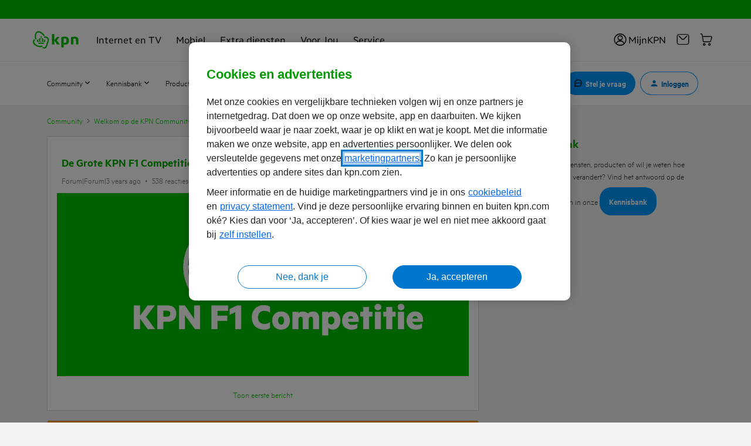

--- FILE ---
content_type: text/css
request_url: https://d1wa7pheydjpcp.cloudfront.net/07381194-e794-428f-96bb-6285765cd488/style.css
body_size: 6564
content:
@font-face{font-family:KPN-SSI-FONT;font-style:normal;font-weight:400;src:url(https://static.kpn.com/ds/assets/fonts/kpn-ssi-icons.woff2) format("woff2")}.ssi .kpn-footer-navigation .li-icon,.ssi .kpn-footer-navigation .si-icon,.ssi .kpn-footer-navigation .ui-icon,.ssi .kpn-top-navigation .li-icon,.ssi .kpn-top-navigation .si-icon,.ssi .kpn-top-navigation .ui-icon{speak:never;-webkit-font-smoothing:antialiased;-moz-osx-font-smoothing:grayscale;font-family:KPN-SSI-FONT!important;font-size:1.5rem;font-weight:400;line-height:1}.ssi .kpn-footer-navigation .li-icon.li-small-facebook:before,.ssi .kpn-top-navigation .li-icon.li-small-facebook:before{content:"\e800"}.ssi .kpn-footer-navigation .li-icon.li-small-linkedin:before,.ssi .kpn-top-navigation .li-icon.li-small-linkedin:before{content:"\e801"}.ssi .kpn-footer-navigation .li-icon.li-small-twitter:before,.ssi .kpn-top-navigation .li-icon.li-small-twitter:before{content:"\e802"}.ssi .kpn-footer-navigation .li-icon.li-small-youtube:before,.ssi .kpn-top-navigation .li-icon.li-small-youtube:before{content:"\e803"}.ssi .kpn-footer-navigation .si-icon.si-business-small:before,.ssi .kpn-top-navigation .si-icon.si-business-small:before{content:"\e804"}.ssi .kpn-footer-navigation .si-icon.si-help:before,.ssi .kpn-top-navigation .si-icon.si-help:before{content:"\e805"}.ssi .kpn-footer-navigation .si-icon.si-question:before,.ssi .kpn-top-navigation .si-icon.si-question:before{content:"\e806"}.ssi .kpn-footer-navigation .si-icon.si-person:before,.ssi .kpn-top-navigation .si-icon.si-person:before{content:"\e807"}.ssi .kpn-footer-navigation .ui-icon.ui-account:before,.ssi .kpn-top-navigation .ui-icon.ui-account:before{content:"\e808"}.ssi .kpn-footer-navigation .ui-icon.ui-bulb:before,.ssi .kpn-top-navigation .ui-icon.ui-bulb:before{content:"\e809"}.ssi .kpn-footer-navigation .ui-icon.ui-arrow-right:before,.ssi .kpn-top-navigation .ui-icon.ui-arrow-right:before{content:"\e80a"}.ssi .kpn-footer-navigation .ui-icon.ui-caret-down:before,.ssi .kpn-top-navigation .ui-icon.ui-caret-down:before{content:"\e80b"}.ssi .kpn-footer-navigation .ui-icon.ui-chevron-down:before,.ssi .kpn-top-navigation .ui-icon.ui-chevron-down:before{content:"\e80c"}.ssi .kpn-footer-navigation .ui-icon.ui-chevron-right:before,.ssi .kpn-top-navigation .ui-icon.ui-chevron-right:before{content:"\e80d"}.ssi .kpn-footer-navigation .ui-icon.ui-chevron-left:before,.ssi .kpn-top-navigation .ui-icon.ui-chevron-left:before{content:"\e80e"}.ssi .kpn-footer-navigation .ui-icon.ui-arrow-left:before,.ssi .kpn-top-navigation .ui-icon.ui-arrow-left:before{content:"\e80f"}.ssi .kpn-footer-navigation .ui-icon.ui-close:before,.ssi .kpn-top-navigation .ui-icon.ui-close:before{content:"\e810"}.ssi .kpn-footer-navigation .ui-icon.ui-document:before,.ssi .kpn-top-navigation .ui-icon.ui-document:before{content:"\e811"}.ssi .kpn-footer-navigation .ui-icon.ui-envelop:before,.ssi .kpn-top-navigation .ui-icon.ui-envelop:before{content:"\e812"}.ssi .kpn-footer-navigation .ui-icon.ui-menu:before,.ssi .kpn-top-navigation .ui-icon.ui-menu:before{content:"\e813"}.ssi .kpn-footer-navigation .ui-icon.ui-help:before,.ssi .kpn-top-navigation .ui-icon.ui-help:before{content:"\e814"}.ssi .kpn-footer-navigation .ui-icon.ui-gaming:before,.ssi .kpn-top-navigation .ui-icon.ui-gaming:before{content:"\e815"}.ssi .kpn-footer-navigation .ui-icon.ui-network:before,.ssi .kpn-top-navigation .ui-icon.ui-network:before{content:"\e816"}.ssi .kpn-footer-navigation .ui-icon.ui-search:before,.ssi .kpn-top-navigation .ui-icon.ui-search:before{content:"\e817"}.ssi .kpn-footer-navigation .ui-icon.ui-mobile:before,.ssi .kpn-top-navigation .ui-icon.ui-mobile:before{content:"\e818"}.ssi .kpn-footer-navigation .ui-icon.ui-phone:before,.ssi .kpn-top-navigation .ui-icon.ui-phone:before{content:"\e819"}.ssi .kpn-footer-navigation .ui-icon.ui-preferences:before,.ssi .kpn-top-navigation .ui-icon.ui-preferences:before{content:"\e81a"}.ssi .kpn-footer-navigation .ui-icon.ui-shopping-cart:before,.ssi .kpn-top-navigation .ui-icon.ui-shopping-cart:before{content:"\e81b"}.ssi .kpn-footer-navigation .ui-icon.ui-person:before,.ssi .kpn-top-navigation .ui-icon.ui-person:before{content:"\e81c"}.ssi .kpn-footer-navigation .ui-icon.ui-shopping-bag:before,.ssi .kpn-top-navigation .ui-icon.ui-shopping-bag:before{content:"\e81d"}.ssi .kpn-footer-navigation .ui-icon.ui-tv:before,.ssi .kpn-top-navigation .ui-icon.ui-tv:before{content:"\e81e"}.ssi .kpn-footer-navigation .ui-icon.ui-wifi:before,.ssi .kpn-top-navigation .ui-icon.ui-wifi:before{content:"\e81f"}.ssi .kpn-footer-navigation .ui-icon.ui-products:before,.ssi .kpn-top-navigation .ui-icon.ui-products:before{content:"\e820"}.ssi .kpn-footer-navigation .ui-icon.ui-tablet:before,.ssi .kpn-top-navigation .ui-icon.ui-tablet:before{content:"\e821"}.ssi .kpn-footer-navigation .ui-icon.ui-shoppingbasket:before,.ssi .kpn-top-navigation .ui-icon.ui-shoppingbasket:before{content:"\e822"}.ssi .kpn-footer-navigation .ui-icon.ui-check:before,.ssi .kpn-top-navigation .ui-icon.ui-check:before{content:"\e823"}.ssi .kpn-footer-navigation .ui-icon.ui-x:before,.ssi .kpn-top-navigation .ui-icon.ui-x:before{content:"\e824"}.ssi .kpn-footer-navigation .ui-icon.ui-location:before,.ssi .kpn-top-navigation .ui-icon.ui-location:before{content:"\e826"}@font-face{font-display:swap;font-family:KPN-Extended;font-style:normal;font-weight:100 900;src:url(https://static.kpn.com/ds/assets/fonts/kpn-extended.woff2) format("woff2")}:root{--ssi-secondary-menu-height:72px;--ssi-primary-menu-height:32px;--ssi-top-navigation-menu-height:104px}.ssi .kpn-top-navigation{-webkit-font-smoothing:antialiased;color:#232323;font-family:KPN-Extended,-apple-system,BlinkMacSystemFont,Segoe UI,Roboto,Oxygen-Sans,Ubuntu,Cantarell,Helvetica Neue,sans-serif;font-size:1rem;font-style:normal;left:0;letter-spacing:.001px;line-height:normal;position:fixed;top:0;width:100%}.ssi .kpn-top-navigation--mobile-open{top:0}.ssi .kpn-top-navigation,.ssi .kpn-top-navigation *{-webkit-tap-highlight-color:transparent;box-sizing:border-box}.ssi .kpn-top-navigation:after{background-color:#3333331a;content:"";height:100vh;height:100dvh;left:0;opacity:0;pointer-events:none;position:fixed;top:0;-webkit-transform:none;transform:none;width:100vw;z-index:-1}.ssi .kpn-top-navigation.is-search-active .kpn-top-navigation__search{opacity:1;-webkit-transform:translateY(0);transform:translateY(0);visibility:visible}.ssi .kpn-top-navigation.is-search-active .kpn-top-navigation__menu-item--profile:hover .kpn-top-navigation__submenu--profile{display:none}.ssi .kpn-top-navigation--scrolling-down .kpn-top-navigation__secondary,.ssi .kpn-top-navigation--scrolling-down .kpn-top-navigation__secondary-mobile,.ssi .kpn-top-navigation--scrolling-up .kpn-top-navigation__secondary,.ssi .kpn-top-navigation--scrolling-up .kpn-top-navigation__secondary-mobile{border-bottom:none;box-shadow:0 3px 30px #0000001a}.ssi .kpn-top-navigation__mobile-menu-open:after{z-index:0}.ssi .kpn-top-navigation a{color:#131313;line-height:24px;text-decoration:none}.ssi .kpn-top-navigation a:focus,.ssi .kpn-top-navigation a:hover{text-decoration:none}.ssi .kpn-top-navigation__primary{background-color:#00c300}.ssi .kpn-top-navigation__back-button,.ssi .kpn-top-navigation__primary_mobile{display:none}.ssi .kpn-top-navigation__menu-item--profile{position:relative}.ssi .kpn-top-navigation__mobile-icon-wrapper{align-items:center;display:flex;flex-direction:row;flex-grow:1;justify-content:end}.ssi .kpn-top-navigation__mobile-icon-wrapper .kpn-top-navigation__icons-nav-item,.ssi .kpn-top-navigation__mobile-icon-wrapper .kpn-top-navigation__mobile-menu-wrapper{padding:8px}.ssi .kpn-top-navigation__mobile-menu-title{color:#00a800;display:none;font-size:2rem;font-weight:900;padding:16px;visibility:hidden}.ssi .kpn-top-navigation--gray-overlay-fade-in:after{-webkit-animation:fadeIn .5s forwards;animation:fadeIn .5s forwards;-webkit-backdrop-filter:blur(5px);backdrop-filter:blur(5px);cursor:pointer;pointer-events:all}.ssi .kpn-top-navigation--gray-overlay-fade-in .kpn-top-navigation__suggestions-wrapper{cursor:pointer}.ssi .kpn-top-navigation--gray-overlay-fade-out:after{-webkit-animation:fadeOut .5s forwards;animation:fadeOut .5s forwards}.ssi .kpn-top-navigation__button-link{align-items:center;-webkit-appearance:none;appearance:none;background:none;border:none;display:flex;padding-right:16px;text-align:right}.ssi .kpn-top-navigation__button-link:focus,.ssi .kpn-top-navigation__button-link:hover{color:#090}.ssi .kpn-top-navigation__primary-right{display:flex;justify-content:space-between}.ssi .kpn-top-navigation__primary-right .kpn-top-navigation__logo{display:none}.ssi .kpn-top-navigation__button-link-wrapper{align-content:center;display:flex;position:relative}.ssi .kpn-top-navigation__button-link-wrapper:focus:after,.ssi .kpn-top-navigation__button-link-wrapper:hover:after{border-top:4px solid #090}.ssi .kpn-top-navigation__button-link-wrapper:after{border:4px solid transparent;border-top-color:#333;content:"";pointer-events:none;position:absolute;right:0;top:calc(50% + 2px);-webkit-transform:translateY(-50%);transform:translateY(-50%)}.ssi .kpn-top-navigation__content{margin:0 auto;max-width:1200px;padding-left:16px;padding-right:16px}.ssi .kpn-top-navigation__logo{width:95px;z-index:1}.ssi .kpn-top-navigation__help,.ssi .kpn-top-navigation__logo{align-items:center;display:inline-flex;text-decoration:none}.ssi .kpn-top-navigation__icons-nav-items{display:flex}.ssi .kpn-top-navigation__left-wrapper{align-items:center;display:flex;gap:32px;height:inherit}.ssi .kpn-top-navigation__icons-nav-item{align-items:center;display:flex}.ssi .kpn-top-navigation__icons-nav-item a{line-height:1rem!important;padding:4px}.ssi .kpn-top-navigation__icons-nav-item:focus>*,.ssi .kpn-top-navigation__icons-nav-item:hover>*{background:#f3f3f3;border-radius:24px;color:#f3f3f3;color:#131313}.ssi .kpn-top-navigation__icon-login-indicator--blue,.ssi .kpn-top-navigation__icon-login-indicator--green{background-color:#fff;border-radius:5px;display:block;position:absolute;right:2px;top:2px}.ssi .kpn-top-navigation__icon-login-indicator--blue:after,.ssi .kpn-top-navigation__icon-login-indicator--green:after{align-items:center;border-radius:7px;color:#fff;content:"";display:flex;font-size:8px;height:12px;justify-content:center;position:absolute;right:-4px;top:-4px;width:12px}.ssi .kpn-top-navigation__icon-login-indicator--green:after{background-color:#00a800;content:"\e823"}.ssi .kpn-top-navigation__icon-login-indicator--blue:after{background-color:#06e;content:"\e824"}.ssi .kpn-top-navigation__icons-nav-items,.ssi .kpn-top-navigation__menu{margin:0;padding:0}.ssi .kpn-top-navigation__icons-nav-items{height:100%}.ssi .kpn-top-navigation__icons-nav-item,.ssi .kpn-top-navigation__menu-button,.ssi .kpn-top-navigation__menu-item-button{position:relative}.ssi .kpn-top-navigation__main-nav-background{padding-left:0}.ssi .kpn-top-navigation__main-nav-background:before{content:none!important}.ssi .kpn-top-navigation__menu-button{align-items:center;background-color:transparent;border:none;cursor:pointer;display:flex;font-family:inherit;font-size:1rem;font-weight:400;padding:0;text-align:left}.ssi .kpn-top-navigation__menu-button--profile{color:#000}.ssi .kpn-top-navigation__menu-button--search{padding:4px}.ssi .kpn-top-navigation__menu-button--fibercheck,.ssi .kpn-top-navigation__menu-button--profile-link{padding-left:4px}.ssi .kpn-top-navigation__menu-button--fibercheck .kpn-top-navigation__menu-button-inner-icon,.ssi .kpn-top-navigation__menu-button--profile-link .kpn-top-navigation__menu-button-inner-icon{margin-right:4px}.ssi .kpn-top-navigation__menu-button-title:focus,.ssi .kpn-top-navigation__menu-button-title:hover{text-decoration:underline}.ssi .kpn-top-navigation__menu-button-title--account:focus,.ssi .kpn-top-navigation__menu-button-title--account:hover,.ssi .kpn-top-navigation__menu-button-title--fibercheck:focus,.ssi .kpn-top-navigation__menu-button-title--fibercheck:hover,.ssi .kpn-top-navigation__menu-button-title--main:focus,.ssi .kpn-top-navigation__menu-button-title--main:hover,.ssi .kpn-top-navigation__menu-button-title--meta-link:focus,.ssi .kpn-top-navigation__menu-button-title--meta-link:hover,.ssi .kpn-top-navigation__menu-button-title--profile-link:focus,.ssi .kpn-top-navigation__menu-button-title--profile-link:hover,.ssi .kpn-top-navigation__menu-button-title--profile:focus,.ssi .kpn-top-navigation__menu-button-title--profile:hover,.ssi .kpn-top-navigation__menu-button-title--webmail:focus,.ssi .kpn-top-navigation__menu-button-title--webmail:hover{text-decoration:none}.ssi .kpn-top-navigation__menu-button-subtitle{font-size:.75rem;line-height:1.33}.ssi .kpn-top-navigation__menu-item--default-back{display:none}.ssi .kpn-top-navigation__menu-item--profile{height:32px}.ssi .kpn-top-navigation__menu-item--profile .kpn-top-navigation__menu-button-icon{position:relative}.ssi .kpn-top-navigation__menu-item--profile:focus,.ssi .kpn-top-navigation__menu-item--profile:hover{background:#f3f3f3;border-radius:24px}.ssi .kpn-top-navigation__menu-item--profile:focus:after,.ssi .kpn-top-navigation__menu-item--profile:hover:after{content:"";display:block;height:100%;margin-top:0;position:absolute;top:100%;width:100%}.ssi .kpn-top-navigation__scroll-handle{background:#00c300;height:500px;position:absolute;top:0;-webkit-transform:translateY(-500px);transform:translateY(-500px);width:100%}.ssi .kpn-top-navigation__search{opacity:0;position:absolute;-webkit-transform:translateY(-100%);transform:translateY(-100%);transition:all .25s ease-in;visibility:hidden;width:100%}.ssi .kpn-top-navigation__search-form{align-items:center;background-color:#fff;display:flex;justify-content:center;padding:12px 16px}.ssi .kpn-top-navigation__search-form-close-button,.ssi .kpn-top-navigation__search-form-input{margin-left:8px}.ssi .kpn-top-navigation__search-form-close-button{align-items:center;color:#000;cursor:pointer;display:flex}.ssi .kpn-top-navigation__search-form-close-button:focus,.ssi .kpn-top-navigation__search-form-close-button:hover{color:#000}.ssi .kpn-top-navigation__search-form-close-icon,.ssi .kpn-top-navigation__search-form-icon{font-size:1.5rem}.ssi .kpn-top-navigation__search-form-icon:focus,.ssi .kpn-top-navigation__search-form-icon:hover{color:#000}.ssi .kpn-top-navigation__search-form-input{background-color:transparent;border:none;font-size:1rem;line-height:1.5;padding:0;width:100%}.ssi .kpn-top-navigation__search-form-input::-webkit-input-placeholder{color:#939393}.ssi .kpn-top-navigation__search-form-input::placeholder{color:#939393}.ssi .kpn-top-navigation__search-form-input::-webkit-search-cancel-button{display:none}.ssi .kpn-top-navigation__search-form-input:focus-visible{outline:none}.ssi .kpn-top-navigation__search-form-input-wrapper{align-items:center;display:flex;flex-grow:1;margin-left:8px;max-width:480px;position:relative}.ssi .kpn-top-navigation__search-form-input-wrapper:before{border-left:1px solid #939393;content:"";height:16px;left:0;position:absolute;top:50%;-webkit-transform:translateY(-50%);transform:translateY(-50%)}.ssi .kpn-top-navigation__suggestion{background-color:#fff}.ssi .kpn-top-navigation__suggestion:focus-within{background-color:#0af}.ssi .kpn-top-navigation__suggestion button:focus{outline:none}.ssi .kpn-top-navigation__suggestion:hover{background-color:#f3f3f3}.ssi .kpn-top-navigation__suggestion-button{background:none;border:none;cursor:pointer;display:inline-block;font-size:inherit;overflow:hidden;padding:8px 16px;text-align:left;text-overflow:ellipsis;width:100%}.ssi .kpn-top-navigation__suggestions,.ssi .kpn-top-navigation__suggestions-title{background-color:#fff;flex:0 0 100%;max-width:564px;width:100%}.ssi .kpn-top-navigation__suggestions{list-style:none;margin:0;padding:0 0 8px}.ssi .kpn-top-navigation__suggestions-title{border-top:1px solid #e3e3e3;padding:16px 16px 8px}.ssi .kpn-top-navigation__suggestions-wrapper{align-items:center;display:none;flex-direction:column}.ssi .kpn-top-navigation__submenu-item--banners{background:#00c300;border-radius:32px;padding:24px 16px}.ssi .kpn-top-navigation__submenu-item--banners__item:focus,.ssi .kpn-top-navigation__submenu-item--banners__item:hover{box-shadow:0 3px 30px #0000001a}.ssi .kpn-top-navigation__submenu-item--banners--light-green{background:#f0fcf0}.ssi .kpn-top-navigation__submenu-item--banners--light-green .kpn-top-navigation__submenu-item--banners__title{color:#00a800}.ssi .kpn-top-navigation__submenu-item--banners--light-yellow{background:#f9ffe3}.ssi .kpn-top-navigation__submenu-item--banners--light-yellow .kpn-top-navigation__submenu-item--banners__title{color:#00a800}.ssi .kpn-top-navigation__submenu-item--banners--green{background:#00c300}.ssi .kpn-top-navigation__submenu-item--banners--green .kpn-top-navigation__submenu-item--banners__title{color:#fff}.ssi .kpn-top-navigation__tab-button{font-weight:400;padding:0 8px;position:relative}.ssi .kpn-top-navigation__tab-button--active{align-items:center;background:#df4;border-radius:40px;display:flex}.ssi .kpn-top-navigation__tab-button--active:focus,.ssi .kpn-top-navigation__tab-button--active:hover{background:#edff9a}.ssi .kpn-top-navigation__tab-button:focus,.ssi .kpn-top-navigation__tab-button:hover{background:#edff9a;border-radius:24px}.ssi .kpn-top-navigation__tab-button>a{color:#fff!important}.ssi .kpn-top-navigation__tab-buttons{align-items:center;display:flex;font-size:.75rem;gap:8px;margin-left:4px;margin-right:auto}.ssi .kpn-top-navigation__meta-links{align-items:center;display:flex;font-size:.75rem;margin-left:auto;margin-right:4px}.ssi .kpn-top-navigation__primary-right-meta-link{margin:0 4px;padding:0 8px}.ssi .kpn-top-navigation__primary-right-meta-link:active,.ssi .kpn-top-navigation__primary-right-meta-link:focus,.ssi .kpn-top-navigation__primary-right-meta-link:hover{background:#edff9a;border-radius:24px}.ssi .kpn-top-navigation__toggle-menu-input{position:fixed;right:-100px;top:-100px}.ssi .kpn-top-navigation__toggle-search-label{color:#000;height:100%;margin-bottom:0}.ssi .kpn-top-navigation--mobile-open .kpn-top-navigation__icon-close-mobile{gap:0;height:17px;justify-content:space-between;width:17px}.ssi .kpn-top-navigation--mobile-open .kpn-top-navigation__icon-close-mobile :first-child{-webkit-transform:rotate(45deg);transform:rotate(45deg);-webkit-transform-origin:bottom left;transform-origin:bottom left;width:21px}.ssi .kpn-top-navigation--mobile-open .kpn-top-navigation__icon-close-mobile :nth-child(2){opacity:0}.ssi .kpn-top-navigation--mobile-open .kpn-top-navigation__icon-close-mobile :nth-child(3){-webkit-transform:rotate(-45deg);transform:rotate(-45deg);-webkit-transform-origin:top left;transform-origin:top left;width:21px}.ssi .kpn-top-navigation--mobile-open .kpn-top-navigation__toggle-menu-label-text--menu{display:none}.ssi .kpn-top-navigation--mobile-open .kpn-top-navigation__toggle-menu-label-text--close{display:block}.ssi .kpn-top-navigation__icon-close-wrapper{align-items:center;display:flex;height:24px;justify-content:center;min-width:20px;width:24px}.ssi .kpn-top-navigation__icon-close-mobile{display:flex;flex-direction:column;gap:4px;justify-content:space-between;width:18px}.ssi .kpn-top-navigation__icon-close-mobile *{background-color:#131313;border-radius:2px;height:1.5px;transition:all .2s ease-out;width:100%}.ssi .kpn-top-navigation__toggle-menu-label-text--menu{display:block}.ssi .kpn-top-navigation__toggle-menu-label-text--close{display:none}.ssi .kpn-top-navigation .list--no-list-style{list-style:none;margin:0;padding:0}.ssi .kpn-top-navigation .text-blue{color:#07c!important}.ssi .kpn-top-navigation .text-bold{font-weight:600!important}.ssi .kpn-top-navigation .text-dark-green{color:#090!important}.ssi .kpn-top-navigation .text-medium-grey{color:#939393!important}.ssi .kpn-top-navigation .text-green{color:#00ad00!important}.ssi .kpn-top-navigation .text-small{font-size:.75rem!important;line-height:1.33!important}.ssi .kpn-top-navigation .ui-account{position:relative}.ssi .kpn-top-navigation select{color:#333;height:100%}.ssi .kpn-top-navigation a.button,.ssi .kpn-top-navigation button.button{align-items:center;border:1px solid transparent;border-radius:20px;display:flex;font-size:1rem;height:100%;height:40px;justify-content:center;padding:7px 40px;text-decoration:none;-webkit-user-select:none;user-select:none;white-space:nowrap}.ssi .kpn-top-navigation a.button.is-primary,.ssi .kpn-top-navigation button.button.is-primary{background-color:#07c;border-color:#07c;color:#fff}.ssi .kpn-top-navigation a.button.is-primary:focus,.ssi .kpn-top-navigation a.button.is-primary:hover,.ssi .kpn-top-navigation button.button.is-primary:focus,.ssi .kpn-top-navigation button.button.is-primary:hover{background-color:#0af;border-color:#0af}.ssi .kpn-top-navigation button{margin:0}.ssi .kpn-top-navigation input[type=search]{-webkit-appearance:none;appearance:none}.ssi .kpn-top-navigation label,.ssi .kpn-top-navigation li{margin-bottom:0}@-webkit-keyframes fadeIn{0%{opacity:0}to{opacity:1}}@keyframes fadeIn{0%{opacity:0}to{opacity:1}}@-webkit-keyframes fadeOut{0%{opacity:1}to{opacity:0}}@keyframes fadeOut{0%{opacity:1}to{opacity:0}}@-webkit-keyframes menuItemHover{0%,60%{bottom:0;height:4px;left:50%;-webkit-transform:scaleX(1);transform:scaleX(1);translate:-50%;width:4px}to{bottom:0;height:4px;left:50%;translate:-50%;width:100%}}@keyframes menuItemHover{0%,60%{bottom:0;height:4px;left:50%;-webkit-transform:scaleX(1);transform:scaleX(1);translate:-50%;width:4px}to{bottom:0;height:4px;left:50%;translate:-50%;width:100%}}@media (max-width:991px){.ssi .kpn-top-navigation{transition:-webkit-transform .2s ease-in-out;transition:transform .2s ease-in-out;transition:transform .2s ease-in-out,-webkit-transform .2s ease-in-out}.ssi .kpn-top-navigation__back-button,.ssi .kpn-top-navigation__close{background-color:transparent;border:none;cursor:pointer;height:36px;padding:0;width:36px}.ssi .kpn-top-navigation__back-button:focus,.ssi .kpn-top-navigation__back-button:hover,.ssi .kpn-top-navigation__close:focus,.ssi .kpn-top-navigation__close:hover{color:#090}.ssi .kpn-top-navigation__back-button .ui-close,.ssi .kpn-top-navigation__close .ui-close{align-items:center;background:#f3f3f3;border-radius:24px;color:#131313;display:flex;font-size:24px;height:32px;justify-content:center;width:32px}.ssi .kpn-top-navigation__back-button .ui-chevron-left,.ssi .kpn-top-navigation__close .ui-chevron-left{border-radius:24px;color:#00a800;font-size:2.25rem}.ssi .kpn-top-navigation__mobile-interaction-wrapper{position:relative}.ssi .kpn-top-navigation__back-button{display:block;left:0;opacity:0;position:absolute;-webkit-transform:translateY(-100%);transform:translateY(-100%);transition:opacity .2s ease-in-out}.ssi .kpn-top-navigation--show-back-button .kpn-top-navigation__back-button{opacity:1}.ssi .kpn-top-navigation--show-back-button .kpn-top-navigation__logo{opacity:0}.ssi .kpn-top-navigation__overlay-button-container{align-items:center;display:flex;justify-content:space-between;width:100%}.ssi .kpn-top-navigation--mobile-open .kpn-top-navigation__icons-nav{opacity:0;pointer-events:none}.ssi .kpn-top-navigation--mobile-open .kpn-top-navigation__secondary-mobile{border:none}.ssi .kpn-top-navigation__icons-nav{transition:opacity .2s ease-in-out}.ssi .kpn-top-navigation__icons-nav-item--fibercheck,.ssi .kpn-top-navigation__icons-nav-item--profile-link,.ssi .kpn-top-navigation__icons-nav-item--webmail{display:none}.ssi .kpn-top-navigation__mobile-menu-title{display:block;visibility:visible}.ssi .kpn-top-navigation__main-nav{background-color:#fff;height:100%;left:0;overflow:hidden;overflow-y:auto;position:fixed;top:-1px;-webkit-transform:translateY(-100%);transform:translateY(-100%);width:100%;z-index:-1}.ssi .kpn-top-navigation__main-nav--close,.ssi .kpn-top-navigation__menu{transition:-webkit-transform .2s ease-in-out;transition:transform .2s ease-in-out;transition:transform .2s ease-in-out,-webkit-transform .2s ease-in-out}.ssi .kpn-top-navigation__menu--active{position:absolute;-webkit-transform:translate(-100%);transform:translate(-100%);width:100%}.ssi .kpn-top-navigation__menu--active .kpn-top-navigation__menu-button--profile:after{display:none}.ssi .kpn-top-navigation__menu--active .kpn-top-navigation__menu-item{margin-left:0!important}.ssi .kpn-top-navigation__menu--bottom .kpn-top-navigation__menu-button-title{font-weight:600}.ssi .kpn-top-navigation__menu--bottom .kpn-top-navigation__menu-item:focus .kpn-top-navigation__menu-button,.ssi .kpn-top-navigation__menu--bottom .kpn-top-navigation__menu-item:hover .kpn-top-navigation__menu-button{background-color:#f3f3f3}.ssi .kpn-top-navigation__menu--main{margin-top:8px}.ssi .kpn-top-navigation__menu .kpn-top-navigation__menu-button{background-color:#fff;color:#000;margin-left:16px;padding:16px 16px 16px 0;width:calc(100% - 16px)}.ssi .kpn-top-navigation__menu .kpn-top-navigation__menu-item{border-bottom:1px solid #e3e3e3;height:auto;margin-left:16px}.ssi .kpn-top-navigation__menu .kpn-top-navigation__menu-item>.kpn-top-navigation__menu-button{margin-left:0;width:100%}.ssi .kpn-top-navigation__menu .kpn-top-navigation__menu-item--fibercheck,.ssi .kpn-top-navigation__menu .kpn-top-navigation__menu-item--group:last-child,.ssi .kpn-top-navigation__menu .kpn-top-navigation__menu-item--profile-back,.ssi .kpn-top-navigation__menu .kpn-top-navigation__menu-item--profile-link,.ssi .kpn-top-navigation__menu .kpn-top-navigation__menu-item--webmail{border-bottom:none}.ssi .kpn-top-navigation__menu .kpn-top-navigation__menu-item--profile .kpn-top-navigation__menu-button-icon-indicator--blue,.ssi .kpn-top-navigation__menu .kpn-top-navigation__menu-item--profile .kpn-top-navigation__menu-button-icon-indicator--green{right:8px}.ssi .kpn-top-navigation__menu .kpn-top-navigation__menu-item--profile .kpn-top-navigation__menu-button-title-icon,.ssi .kpn-top-navigation__menu .kpn-top-navigation__submenu-item--image{display:none}.ssi .kpn-top-navigation__menu .kpn-top-navigation__submenu-item--group-title{color:#00a800;display:block;font-size:2rem;font-weight:900;line-height:2rem;margin-bottom:8px;margin-left:16px}.ssi .kpn-top-navigation__menu .kpn-top-navigation__submenu-item--group-title-link{color:#00a800}.ssi .kpn-top-navigation__menu .kpn-top-navigation__submenu-item--group-title-link[href]:focus,.ssi .kpn-top-navigation__menu .kpn-top-navigation__submenu-item--group-title-link[href]:hover{color:#737373}.ssi .kpn-top-navigation__menu .kpn-top-navigation__submenu-item.kpn-top-navigation__submenu-item--segment{margin-bottom:40px}.ssi .kpn-top-navigation__menu .kpn-top-navigation__submenu-item.kpn-top-navigation__submenu-item--segment .kpn-top-navigation__menu-item-button{border-bottom:1px solid #e3e3e3}.ssi .kpn-top-navigation__menu .kpn-top-navigation__submenu-item.kpn-top-navigation__submenu-item--segment .kpn-top-navigation__menu-item-button .kpn-top-navigation__menu-button-title{font-weight:600}.ssi .kpn-top-navigation__menu .kpn-top-navigation__submenu-item.kpn-top-navigation__submenu-item--links .kpn-top-navigation__submenu-item-title{color:#00a800;font-size:24px;font-weight:900;line-height:2rem}.ssi .kpn-top-navigation__menu .kpn-top-navigation__submenu-item.kpn-top-navigation__submenu-item--links .kpn-top-navigation__submenu-item-title[href]:focus,.ssi .kpn-top-navigation__menu .kpn-top-navigation__submenu-item.kpn-top-navigation__submenu-item--links .kpn-top-navigation__submenu-item-title[href]:hover{color:#737373}.ssi .kpn-top-navigation__menu .kpn-top-navigation__submenu-item.kpn-top-navigation__submenu-item--profile ul li:first-child .kpn-top-navigation__submenu-item-button{border-top:1px solid #e3e3e3}.ssi .kpn-top-navigation__menu .kpn-top-navigation__submenu-item.kpn-top-navigation__submenu-item--profile .kpn-top-navigation__submenu-item-login .kpn-top-navigation__submenu-item-button,.ssi .kpn-top-navigation__menu .kpn-top-navigation__submenu-item.kpn-top-navigation__submenu-item--profile .kpn-top-navigation__submenu-item-logout .kpn-top-navigation__submenu-item-button{background-color:#fff;border:none;border-bottom:1px solid #e3e3e3;border-radius:0;color:#000;display:flex;height:auto;line-height:24px;margin-bottom:0;margin-left:16px;padding:16px 16px 16px 0}.ssi .kpn-top-navigation__menu .kpn-top-navigation__submenu-item.kpn-top-navigation__submenu-item--profile .kpn-top-navigation__submenu-item-login .kpn-top-navigation__submenu-item-button,.ssi .kpn-top-navigation__menu .kpn-top-navigation__submenu-item.kpn-top-navigation__submenu-item--profile .kpn-top-navigation__submenu-item-login .kpn-top-navigation__submenu-item-button:focus,.ssi .kpn-top-navigation__menu .kpn-top-navigation__submenu-item.kpn-top-navigation__submenu-item--profile .kpn-top-navigation__submenu-item-login .kpn-top-navigation__submenu-item-button:focus .kpn-top-navigation__menu-button-chevron:before,.ssi .kpn-top-navigation__menu .kpn-top-navigation__submenu-item.kpn-top-navigation__submenu-item--profile .kpn-top-navigation__submenu-item-login .kpn-top-navigation__submenu-item-button:hover,.ssi .kpn-top-navigation__menu .kpn-top-navigation__submenu-item.kpn-top-navigation__submenu-item--profile .kpn-top-navigation__submenu-item-login .kpn-top-navigation__submenu-item-button:hover .kpn-top-navigation__menu-button-chevron:before,.ssi .kpn-top-navigation__menu .kpn-top-navigation__submenu-item.kpn-top-navigation__submenu-item--profile .kpn-top-navigation__submenu-item-logout .kpn-top-navigation__submenu-item-button,.ssi .kpn-top-navigation__menu .kpn-top-navigation__submenu-item.kpn-top-navigation__submenu-item--profile .kpn-top-navigation__submenu-item-logout .kpn-top-navigation__submenu-item-button:focus,.ssi .kpn-top-navigation__menu .kpn-top-navigation__submenu-item.kpn-top-navigation__submenu-item--profile .kpn-top-navigation__submenu-item-logout .kpn-top-navigation__submenu-item-button:focus .kpn-top-navigation__menu-button-chevron:before,.ssi .kpn-top-navigation__menu .kpn-top-navigation__submenu-item.kpn-top-navigation__submenu-item--profile .kpn-top-navigation__submenu-item-logout .kpn-top-navigation__submenu-item-button:hover,.ssi .kpn-top-navigation__menu .kpn-top-navigation__submenu-item.kpn-top-navigation__submenu-item--profile .kpn-top-navigation__submenu-item-logout .kpn-top-navigation__submenu-item-button:hover .kpn-top-navigation__menu-button-chevron:before{color:#000}.ssi .kpn-top-navigation__menu .kpn-top-navigation__submenu-item.kpn-top-navigation__submenu-item--profile .kpn-top-navigation__submenu-item-login .kpn-top-navigation__submenu-item-button .kpn-top-navigation__menu-button-chevron:before,.ssi .kpn-top-navigation__menu .kpn-top-navigation__submenu-item.kpn-top-navigation__submenu-item--profile .kpn-top-navigation__submenu-item-logout .kpn-top-navigation__submenu-item-button .kpn-top-navigation__menu-button-chevron:before{margin-right:0}.ssi .kpn-top-navigation__menu .kpn-top-navigation__submenu-item .kpn-top-navigation__submenu-item-button{border-bottom:1px solid #e3e3e3;color:#000;font-size:16px}.ssi .kpn-top-navigation__menu .kpn-top-navigation__submenu-item .kpn-top-navigation__submenu-item-button .kpn-top-navigation__menu-button-title{color:#333;font-weight:400}.ssi .kpn-top-navigation__menu .kpn-top-navigation__submenu-item-title{border-bottom:1px solid #e3e3e3;color:#00a800;display:block;font-size:24px;font-weight:900;margin-left:16px;padding:16px 16px 16px 0}.ssi .kpn-top-navigation__menu .kpn-top-navigation__submenu-item-title[href]:focus,.ssi .kpn-top-navigation__menu .kpn-top-navigation__submenu-item-title[href]:hover{color:#737373}.ssi .kpn-top-navigation__menu .kpn-top-navigation__submenu-item-title__main{margin-left:16px}.ssi .kpn-top-navigation__menu-item--profile.kpn-top-navigation__menu-item{border-bottom:none}.ssi .kpn-top-navigation__menu-item--profile .kpn-top-navigation__menu-button--profile{padding:0}.ssi .kpn-top-navigation__menu-item--profile .kpn-top-navigation__menu-button--profile .kpn-top-navigation__menu-button-chevron{height:100%;padding:16px 16px 11px 0}.ssi .kpn-top-navigation__menu-item--profile .kpn-top-navigation__menu-button--profile:after{border-bottom:1px solid #e3e3e3;bottom:0;content:"";left:32px;position:absolute;width:100%}.ssi .kpn-top-navigation__menu-button--back:focus .kpn-top-navigation__menu-button-text,.ssi .kpn-top-navigation__menu-button--back:hover .kpn-top-navigation__menu-button-text{text-decoration:underline}.ssi .kpn-top-navigation__menu-button-arrow-right,.ssi .kpn-top-navigation__meta-links{display:none}.ssi .kpn-top-navigation__menu-button-chevron{flex:0 0 auto}.ssi .kpn-top-navigation__menu-button-icon{flex:0 0 24px;margin-right:8px}.ssi .kpn-top-navigation__menu-button-subtitle,.ssi .kpn-top-navigation__menu-button-title{display:block}.ssi .kpn-top-navigation__menu-button-title:focus,.ssi .kpn-top-navigation__menu-button-title:hover{text-decoration:none}.ssi .kpn-top-navigation__menu-button-subtitle{color:#939393}.ssi .kpn-top-navigation__menu-button-text{flex:1}.ssi .kpn-top-navigation__menu-item:not(.kpn-top-navigation__menu-item--active) .kpn-top-navigation__submenu{display:none}.ssi .kpn-top-navigation__menu-item--active .kpn-top-navigation__submenu{opacity:1;pointer-events:all}.ssi .kpn-top-navigation__menu-divider{background:#f3f3f3;padding-bottom:8px;padding-top:8px}.ssi .kpn-top-navigation__menu-title{color:#00a800;font-family:KPN-Extended;font-size:1.5rem;font-weight:900;line-height:1.33;padding-left:16px;position:relative;-webkit-transform:translate(0);transform:translate(0);transition:-webkit-transform .2s ease-in-out;transition:transform .2s ease-in-out;transition:transform .2s ease-in-out,-webkit-transform .2s ease-in-out}.ssi .kpn-top-navigation__menu-title--active{-webkit-transform:translate(-100%);transform:translate(-100%)}.ssi .kpn-top-navigation__menu-title--main{background:#f3f3f3;padding-bottom:8px;padding-top:8px}.ssi .kpn-top-navigation__menu-title--top{padding:0 16px 16px}.ssi .kpn-top-navigation__menu-wrapper{height:100%;overflow-x:hidden;overflow-y:auto;width:100%}.ssi .kpn-top-navigation__mobile-icon-wrapper .kpn-top-navigation__icons-nav-item,.ssi .kpn-top-navigation__mobile-icon-wrapper .kpn-top-navigation__mobile-menu-wrapper{padding:0 4px}.ssi .kpn-top-navigation__secondary{background-color:#fff;position:relative;z-index:1}.ssi .kpn-top-navigation__primary_mobile{background-color:#00c300;border-bottom:1px solid #e3e3e3;display:block;flex-wrap:wrap;padding:3.5px 16px}.ssi .kpn-top-navigation__primary{border-bottom:1px solid #e3e3e3;flex-wrap:wrap;padding:3.5px 0;position:relative;z-index:2}.ssi .kpn-top-navigation__secondary-mobile{align-items:center;background:#fff;display:flex;flex:1;gap:16px;height:72px;padding-left:16px;padding-right:16px;position:relative;z-index:2}.ssi .kpn-top-navigation__secondary-mobile--scrolling{box-shadow:0 3px 30px #0000001a}.ssi .kpn-top-navigation__logo{display:flex;opacity:1;transition:opacity .2s ease-in-out}.ssi .kpn-top-navigation__primary-right-menu-button,.ssi .kpn-top-navigation__secondary-icons-nav{display:none}.ssi .kpn-top-navigation__submenu{left:0;opacity:0;pointer-events:none;position:absolute;top:0;-webkit-transform:translate(100%);transform:translate(100%);transition:opacity .2s ease-in-out,-webkit-transform .2s ease-in-out;transition:opacity .2s ease-in-out,transform .2s ease-in-out;transition:opacity .2s ease-in-out,transform .2s ease-in-out,-webkit-transform .2s ease-in-out;width:100%}.ssi .kpn-top-navigation__submenu-item--banner-first,.ssi .kpn-top-navigation__submenu-item--banner-list{display:flex;flex-direction:column;gap:16px;padding:16px}.ssi .kpn-top-navigation__submenu-item--banners{display:flex;flex-direction:row;padding:16px}.ssi .kpn-top-navigation__submenu-item--banners__image{border-radius:16px;height:96px;margin:0;-o-object-fit:cover;object-fit:cover;width:96px}.ssi .kpn-top-navigation__submenu-item--banners__content{display:flex;flex-direction:column;padding-left:16px}.ssi .kpn-top-navigation__submenu-item--banners__links{align-items:center;display:flex;margin-bottom:8px;margin-top:auto}.ssi .kpn-top-navigation__submenu-item--banners__title{color:#fff;font-size:24px;font-weight:900;line-height:24px;margin:8px 0}.ssi .kpn-top-navigation__submenu-item--banners__link{color:#000;font-weight:400}.ssi .kpn-top-navigation__submenu-item--banners__link:focus,.ssi .kpn-top-navigation__submenu-item--banners__link:hover{text-decoration:underline}.ssi .kpn-top-navigation__toggle-menu-label{align-items:center;background:#f3f3f3;border-radius:24px;color:#000;cursor:pointer;display:flex;font-weight:400;gap:4px;height:32px;justify-content:center;padding:4px 8px}.ssi .kpn-top-navigation__toggle-menu-label-text{font-size:16px;line-height:1;padding-right:4px;width:42px}.ssi .kpn-top-navigation__toggle-menu-input:checked~.kpn-top-navigation__main-nav-background:after{display:block}.ssi .kpn-top-navigation__tab-buttons{margin-left:0;pointer-events:all}.ssi .kpn-top-navigation__main-nav--open{display:flex;flex-direction:column;height:calc(100vh - 104px);height:calc(100dvh - 104px);-webkit-transform:translateY(104px);transform:translateY(104px);transition:-webkit-transform .3s ease-in-out;transition:transform .3s ease-in-out;transition:transform .3s ease-in-out,-webkit-transform .3s ease-in-out}.ssi .kpn-top-navigation__left-wrapper .kpn-top-navigation__logo{display:none}}@media (max-width:374px){.ssi .kpn-top-navigation__primary-right{padding-right:32px}}@media (min-width:768px) and (max-width:991px){.ssi .kpn-top-navigation__submenu-item--banner-first,.ssi .kpn-top-navigation__submenu-item--banner-list{flex-direction:row}.ssi .kpn-top-navigation__submenu-item--banners{padding:16px;width:100%}.ssi .kpn-top-navigation__submenu-item--banners__content{display:flex;flex-direction:column;height:100%}.ssi .kpn-top-navigation__submenu-item--banners__image{margin:0}.ssi .kpn-top-navigation__submenu-item--banners__title{line-height:24px}.ssi .kpn-top-navigation__submenu-item--banners__links{margin-bottom:8px;margin-top:auto}.ssi .kpn-top-navigation__submenu-item--banners__link:focus,.ssi .kpn-top-navigation__submenu-item--banners__link:hover{text-decoration:underline!important}.ssi .kpn-top-navigation__icons-nav-item--fibercheck,.ssi .kpn-top-navigation__icons-nav-item--profile-link,.ssi .kpn-top-navigation__icons-nav-item--webmail{display:flex}}@media (min-width:992px){.ssi .kpn-top-navigation__close,.ssi .kpn-top-navigation__mobile-icon-wrapper,.ssi .kpn-top-navigation__toggle-menu-input,.ssi .kpn-top-navigation__toggle-menu-label{display:none}.ssi .kpn-top-navigation__content{position:relative}.ssi .kpn-top-navigation__icons-nav{display:flex;height:32px}.ssi .kpn-top-navigation__icons-nav-item--profile{display:none}.ssi .kpn-top-navigation__icons-nav-item .ui-icon{font-size:1.5rem}.ssi .kpn-top-navigation__icons-nav-item{padding:4px}.ssi .kpn-top-navigation__logo-image{height:30px}.ssi .kpn-top-navigation__main-nav{align-items:center;display:flex;justify-content:space-between}.ssi .kpn-top-navigation__menu{display:flex}.ssi .kpn-top-navigation__menu--bottom .kpn-top-navigation__menu-item:first-child{margin-left:8px}.ssi .kpn-top-navigation__menu--mobile{display:none}.ssi .kpn-top-navigation__menu--main .kpn-top-navigation__menu-item-button,.ssi .kpn-top-navigation__menu--top .kpn-top-navigation__menu-item-button{font-size:1rem}.ssi .kpn-top-navigation__menu-button-chevron,.ssi .kpn-top-navigation__menu-button-icon,.ssi .kpn-top-navigation__menu-button-subtitle{display:none}.ssi .kpn-top-navigation__menu-item{align-items:center;display:flex;margin:0 .5px;z-index:1}.ssi .kpn-top-navigation__menu-item.kpn-top-navigation__submenu--open,.ssi .kpn-top-navigation__menu-item:focus,.ssi .kpn-top-navigation__menu-item:hover{z-index:0}.ssi .kpn-top-navigation__menu-item.kpn-top-navigation__submenu--open>.kpn-top-navigation__submenu,.ssi .kpn-top-navigation__menu-item:focus>.kpn-top-navigation__submenu,.ssi .kpn-top-navigation__menu-item:hover>.kpn-top-navigation__submenu{display:grid;gap:16px;grid-template-columns:repeat(12,1fr)}.ssi .kpn-top-navigation__menu-item.kpn-top-navigation__submenu--open>.kpn-top-navigation__menu-button,.ssi .kpn-top-navigation__menu-item:focus>.kpn-top-navigation__menu-button,.ssi .kpn-top-navigation__menu-item:hover>.kpn-top-navigation__menu-button{z-index:1}.ssi .kpn-top-navigation__menu-item.kpn-top-navigation__submenu--open>.kpn-top-navigation__menu-button .kpn-top-navigation__menu-button-text,.ssi .kpn-top-navigation__menu-item:focus>.kpn-top-navigation__menu-button .kpn-top-navigation__menu-button-text,.ssi .kpn-top-navigation__menu-item:hover>.kpn-top-navigation__menu-button .kpn-top-navigation__menu-button-text{position:relative}.ssi .kpn-top-navigation__menu-item.kpn-top-navigation__submenu--open>.kpn-top-navigation__menu-button .kpn-top-navigation__menu-button-text:after,.ssi .kpn-top-navigation__menu-item:focus>.kpn-top-navigation__menu-button .kpn-top-navigation__menu-button-text:after,.ssi .kpn-top-navigation__menu-item:hover>.kpn-top-navigation__menu-button .kpn-top-navigation__menu-button-text:after{-webkit-animation:menuItemHover .25s ease-in forwards;animation:menuItemHover .25s ease-in forwards}.ssi .kpn-top-navigation__menu-item.kpn-top-navigation__submenu--open>.kpn-top-navigation__menu-button .kpn-top-navigation__menu-button-title:before,.ssi .kpn-top-navigation__menu-item:focus>.kpn-top-navigation__menu-button .kpn-top-navigation__menu-button-title:before,.ssi .kpn-top-navigation__menu-item:hover>.kpn-top-navigation__menu-button .kpn-top-navigation__menu-button-title:before{font-weight:400;letter-spacing:0}.ssi .kpn-top-navigation__menu-item>.kpn-top-navigation__menu-button .kpn-top-navigation__menu-button-text:after{background-color:#00c300;border-radius:4px;content:"";position:absolute}.ssi .kpn-top-navigation__menu-item>.kpn-top-navigation__menu-button .kpn-top-navigation__menu-button-title{display:inline-block}.ssi .kpn-top-navigation__menu-item>.kpn-top-navigation__menu-button .kpn-top-navigation__menu-button-title--profile{display:inline-block;max-width:96px;overflow:hidden;text-overflow:ellipsis;white-space:nowrap}.ssi .kpn-top-navigation__menu-item>.kpn-top-navigation__menu-button .kpn-top-navigation__menu-button-title:before{content:attr(data-inner-text);display:block;height:0;overflow:hidden;visibility:hidden}.ssi .kpn-top-navigation__menu-item--default-back,.ssi .kpn-top-navigation__menu-item--profile-back{display:none}.ssi .kpn-top-navigation__menu-item--profile.kpn-top-navigation__submenu--open>.kpn-top-navigation__menu-button .kpn-top-navigation__menu-button-text:after,.ssi .kpn-top-navigation__menu-item--profile:focus>.kpn-top-navigation__menu-button .kpn-top-navigation__menu-button-text:after,.ssi .kpn-top-navigation__menu-item--profile:hover>.kpn-top-navigation__menu-button .kpn-top-navigation__menu-button-text:after{-webkit-animation:none;animation:none;left:-32px;width:calc(100% + 32px)}.ssi .kpn-top-navigation__menu-item--profile.kpn-top-navigation__submenu--open>.kpn-top-navigation__submenu,.ssi .kpn-top-navigation__menu-item--profile:focus>.kpn-top-navigation__submenu,.ssi .kpn-top-navigation__menu-item--profile:hover>.kpn-top-navigation__submenu{display:block}.ssi .kpn-top-navigation__menu-item--profile>.kpn-top-navigation__menu-button{height:100%;padding:4px}.ssi .kpn-top-navigation__menu-item--profile>.kpn-top-navigation__menu-button .kpn-top-navigation__menu-button-icon{display:block;font-size:1.5rem;margin-right:2px}.ssi .kpn-top-navigation__menu-item--profile>.kpn-top-navigation__menu-button .kpn-top-navigation__menu-button-text{align-items:center;display:flex;height:100%;padding-left:0;padding-right:4px}.ssi .kpn-top-navigation__menu-item-button>.kpn-top-navigation__menu-button-text{align-items:center;display:flex;height:72px;line-height:normal;padding:0 12px}.ssi .kpn-top-navigation__menu-item-button>.kpn-top-navigation__menu-button-text--fibercheck{padding:0 12px 0 0}.ssi .kpn-top-navigation__menu-item-button>.kpn-top-navigation__menu-button-text--profile-link{padding:0 12px}.ssi .kpn-top-navigation__menu--bottom,.ssi .kpn-top-navigation__menu-title{display:none}.ssi .kpn-top-navigation__menu-item-button:focus .kpn-top-navigation__menu-item-button-text,.ssi .kpn-top-navigation__menu-item-button:hover .kpn-top-navigation__menu-item-button-text{text-decoration:underline}.ssi .kpn-top-navigation__menu-item-button-chevron,.ssi .kpn-top-navigation__menu-item-button-icon,.ssi .kpn-top-navigation__menu-item-button-subtitle{display:none}.ssi .kpn-top-navigation__secondary{background-color:#fff;flex:0 0 auto;position:relative;width:100%;z-index:0}.ssi .kpn-top-navigation__primary{height:32px;padding:4px 0;position:relative;z-index:2}.ssi .kpn-top-navigation__secondary-mobile{flex:0 0 auto}.ssi .kpn-top-navigation__primary-right-icons-nav,.ssi .kpn-top-navigation__secondary-mobile .kpn-top-navigation__logo{display:none}.ssi .kpn-top-navigation__secondary{transition:-webkit-transform .3s ease-in-out;transition:transform .3s ease-in-out;transition:transform .3s ease-in-out,-webkit-transform .3s ease-in-out;z-index:1}.ssi .kpn-top-navigation__search-form{justify-content:center}.ssi .kpn-top-navigation__search-input{width:auto}.ssi .kpn-top-navigation__button-link-wrapper{display:none}.ssi .kpn-top-navigation__suggestion-button{padding:8px 16px}.ssi .kpn-top-navigation__submenu{display:none;grid-template:"image links quick additional";grid-template-rows:auto;left:0;max-width:1200px;position:absolute;top:0;width:100%;z-index:0}.ssi .kpn-top-navigation__submenu:after,.ssi .kpn-top-navigation__submenu:before{content:"";left:50%;position:absolute;-webkit-transform:translate(-50%);transform:translate(-50%)}.ssi .kpn-top-navigation__submenu:before{top:72px}.ssi .kpn-top-navigation__submenu:after{background-color:#fff;border-radius:0 0 32px 32px;height:calc(100% - 70px);left:50%;top:72px;z-index:-1}.ssi .kpn-top-navigation__submenu.list--no-list-style{padding:120px 16px 24px}.ssi .kpn-top-navigation__submenu:not(.kpn-top-navigation__submenu--profile):after,.ssi .kpn-top-navigation__submenu:not(.kpn-top-navigation__submenu--profile):before{height:384px;width:100vw}.ssi .kpn-top-navigation__submenu--profile{background-color:#fff;border:1px solid #e3e3e3;border-bottom-left-radius:8px;border-bottom-right-radius:8px;left:auto;min-height:auto;min-width:200px;width:auto}.ssi .kpn-top-navigation__submenu--profile.list--no-list-style{border-radius:24px;left:50%;margin-top:60px;padding:20px 16px 16px;-webkit-transform:translate(-50%);transform:translate(-50%);width:240px}.ssi .kpn-top-navigation__submenu--profile:after,.ssi .kpn-top-navigation__submenu--profile:before{width:100%}.ssi .kpn-top-navigation__submenu--profile:before{top:0}.ssi .kpn-top-navigation__submenu--profile:after{content:none}.ssi .kpn-top-navigation__submenu-item{grid-column:span 3}.ssi .kpn-top-navigation__submenu-item--banner-list{display:flex;gap:16px;grid-column:-1/7;justify-content:end}.ssi .kpn-top-navigation__submenu-item--banner-first{grid-column:span 3;justify-self:end}.ssi .kpn-top-navigation__submenu-item--additional-links .kpn-top-navigation__menu-button{align-items:flex-start}.ssi .kpn-top-navigation__submenu-item--additional-links .kpn-top-navigation__menu-button-icon{display:block;margin-right:8px}.ssi .kpn-top-navigation__submenu-item--additional-links .kpn-top-navigation__menu-button-title{display:flex}.ssi .kpn-top-navigation__submenu-item--segment{display:none}.ssi .kpn-top-navigation__submenu-item--image{align-items:center;display:flex;flex-direction:column;grid-area:image;min-height:175px;padding-right:24px}.ssi .kpn-top-navigation__submenu-item--image img{height:auto;max-width:175px;width:100%}.ssi .kpn-top-navigation__submenu-item--banners{align-items:start;display:flex;flex-direction:column;height:288px;justify-self:end;width:196px}.ssi .kpn-top-navigation__submenu-item--banners__content{display:flex;flex-direction:column;flex-grow:1}.ssi .kpn-top-navigation__submenu-item--banners__image{border-radius:16px;height:96px;margin-bottom:8px;-o-object-fit:cover;object-fit:cover;width:96px}.ssi .kpn-top-navigation__submenu-item--banners__links{align-items:center;display:flex;margin-top:auto}.ssi .kpn-top-navigation__submenu-item--banners__title{color:#fff;font-size:32px;font-weight:900;line-height:32px;margin:8px 0}.ssi .kpn-top-navigation__submenu-item--banners__link{color:#000;font-weight:400}.ssi .kpn-top-navigation__submenu-item--banners__link:focus,.ssi .kpn-top-navigation__submenu-item--banners__link:hover{text-decoration:underline!important}.ssi .kpn-top-navigation__submenu-item--banners__item{color:#000;position:relative;z-index:1}.ssi .kpn-top-navigation__submenu-item--banners__item:focus,.ssi .kpn-top-navigation__submenu-item--banners__item:hover{text-decoration:none}.ssi .kpn-top-navigation__submenu-item--links ul{display:flex;flex-direction:column}.ssi .kpn-top-navigation__submenu-item--additional-links ul,.ssi .kpn-top-navigation__submenu-item--links ul,.ssi .kpn-top-navigation__submenu-item--quick-links ul{margin-top:16px!important}.ssi .kpn-top-navigation__submenu-item--group-title{display:none}.ssi .kpn-top-navigation__submenu-item--profile ul li:not(.kpn-top-navigation__submenu-item-create-account):not(.kpn-top-navigation__submenu-item-login):not(.kpn-top-navigation__submenu-item-logout){margin-bottom:32px!important}.ssi .kpn-top-navigation__submenu-item--profile ul li:not(.kpn-top-navigation__submenu-item-create-account):not(.kpn-top-navigation__submenu-item-login):not(.kpn-top-navigation__submenu-item-logout) .kpn-top-navigation__menu-button-text{flex:1}.ssi .kpn-top-navigation__submenu-item--profile ul li:not(.kpn-top-navigation__submenu-item-login):not(.kpn-top-navigation__submenu-item-logout) .kpn-top-navigation__menu-button-chevron{display:inline-block;font-size:1.125rem}.ssi .kpn-top-navigation__submenu-item--profile .kpn-top-navigation__submenu-item-login,.ssi .kpn-top-navigation__submenu-item--profile .kpn-top-navigation__submenu-item-logout{margin-bottom:0}.ssi .kpn-top-navigation__submenu-item--profile .kpn-top-navigation__submenu-item-create-account{display:flex;justify-content:center;margin-bottom:0}.ssi .kpn-top-navigation__submenu-item--profile .kpn-top-navigation__submenu-item-last{margin-bottom:16px}.ssi .kpn-top-navigation__submenu-item--profile .kpn-top-navigation__submenu-item-last:after{border-top:1px solid #e3e3e3;bottom:-16px;content:"";display:block;position:relative}.ssi .kpn-top-navigation__submenu-item--profile a:focus,.ssi .kpn-top-navigation__submenu-item--profile a:hover{color:#000;text-decoration:none}.ssi .kpn-top-navigation__submenu-item ul li{margin-bottom:8px;margin-top:0}.ssi .kpn-top-navigation__submenu-item-button:focus,.ssi .kpn-top-navigation__submenu-item-button:hover{color:#000;text-decoration:underline}.ssi .kpn-top-navigation__submenu-item-button:focus .kpn-top-navigation__menu-button-arrow-right,.ssi .kpn-top-navigation__submenu-item-button:focus .kpn-top-navigation__menu-button-arrow-right:before,.ssi .kpn-top-navigation__submenu-item-button:hover .kpn-top-navigation__menu-button-arrow-right,.ssi .kpn-top-navigation__submenu-item-button:hover .kpn-top-navigation__menu-button-arrow-right:before{text-decoration:none}.ssi .kpn-top-navigation__submenu-item-button--create-account{justify-content:center;margin-top:16px}.ssi .kpn-top-navigation__submenu-item-button--login,.ssi .kpn-top-navigation__submenu-item-button--logout{margin:0}.ssi .kpn-top-navigation__submenu-item-button--logout{display:none}.ssi .kpn-top-navigation__submenu-item-title{color:#00a800!important;font-size:24px;font-style:normal;font-weight:900;line-height:24px;margin-bottom:16px;margin-top:0;position:relative}.ssi .kpn-top-navigation__submenu-item-title[href]:focus,.ssi .kpn-top-navigation__submenu-item-title[href]:hover{color:#737373!important}.ssi .kpn-top-navigation__submenu-item-title--large{font-family:KPN-Extended;font-size:2.25rem;font-weight:700;line-height:1.125}.ssi .kpn-top-navigation .accordion-content{margin-bottom:0}.ssi .kpn-top-navigation__left-wrapper{gap:64px}.ssi .kpn-top-navigation__logo-placeholder{width:159px}}@media (min-width:1200px){.ssi .kpn-top-navigation__submenu{grid-template-columns:145px 1fr .8fr 1.2fr}.ssi .kpn-top-navigation__primary-right{display:flex}.ssi .kpn-top-navigation__submenu-item--image{padding-right:32px}}

--- FILE ---
content_type: text/plain
request_url: https://www.google-analytics.com/j/collect?v=1&_v=j102&aip=1&a=270936999&t=pageview&_s=1&dl=https%3A%2F%2Fcommunity.kpn.com%2Fde-huiskamer-5%2Fde-grote-kpn-f1-competitie-1-561362%3Fpostid%3D1494059&ul=en-us%40posix&dt=De%20Grote%20KPN%20F1%20Competitie%20%231%20%7C%20KPN%20Community&sr=1280x720&vp=1280x720&_u=YADAAUABAAAAACAAog~&cid=156415224.1769436605&tid=UA-77087823-1&_gid=334170762.1769436607&_slc=1&z=297880804
body_size: -567
content:
2,cG-9VWNN83VVE

--- FILE ---
content_type: application/x-javascript;charset=utf-8
request_url: https://omsc.kpn.com/id?d_visid_ver=5.5.0&d_fieldgroup=A&mcorgid=BCC6148954F6271F0A4C98BC%40AdobeOrg&mid=22330646740433779754074256383913655125&ts=1769436603336
body_size: -44
content:
{"mid":"22330646740433779754074256383913655125"}